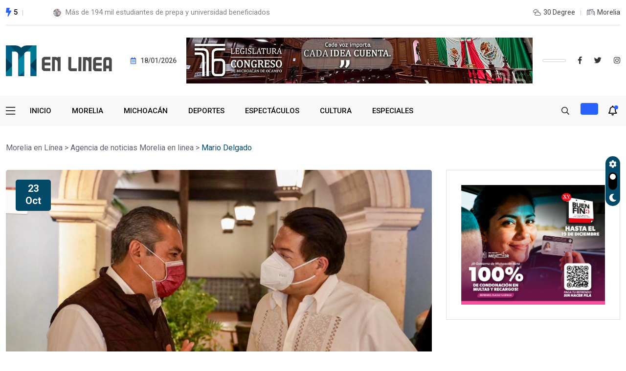

--- FILE ---
content_type: text/html; charset=UTF-8
request_url: https://moreliaenlinea.mx/tag/mario-delgado/
body_size: 12104
content:
<!doctype html>
<html lang="es">
<head>
	<meta charset="UTF-8">
	<meta name="viewport" content="width=device-width, initial-scale=1">
	<link rel="profile" href="https://gmpg.org/xfn/11">

	<meta name='robots' content='index, follow, max-image-preview:large, max-snippet:-1, max-video-preview:-1' />

	<!-- This site is optimized with the Yoast SEO plugin v23.0 - https://yoast.com/wordpress/plugins/seo/ -->
	<title>Mario Delgado archivos - Morelia en Línea</title>
	<link rel="canonical" href="https://moreliaenlinea.mx/tag/mario-delgado/" />
	<meta property="og:locale" content="es_ES" />
	<meta property="og:type" content="article" />
	<meta property="og:title" content="Mario Delgado archivos - Morelia en Línea" />
	<meta property="og:url" content="https://moreliaenlinea.mx/tag/mario-delgado/" />
	<meta property="og:site_name" content="Morelia en Línea" />
	<meta name="twitter:card" content="summary_large_image" />
	<meta name="twitter:site" content="@morelia_enlinea" />
	<script type="application/ld+json" class="yoast-schema-graph">{"@context":"https://schema.org","@graph":[{"@type":"CollectionPage","@id":"https://moreliaenlinea.mx/tag/mario-delgado/","url":"https://moreliaenlinea.mx/tag/mario-delgado/","name":"Mario Delgado archivos - Morelia en Línea","isPartOf":{"@id":"https://moreliaenlinea.mx/#website"},"primaryImageOfPage":{"@id":"https://moreliaenlinea.mx/tag/mario-delgado/#primaryimage"},"image":{"@id":"https://moreliaenlinea.mx/tag/mario-delgado/#primaryimage"},"thumbnailUrl":"https://moreliaenlinea.mx/wp-content/uploads/2020/10/6DE3B439-2B32-4AA3-BD68-D8BE4EAC42F7.jpeg","breadcrumb":{"@id":"https://moreliaenlinea.mx/tag/mario-delgado/#breadcrumb"},"inLanguage":"es"},{"@type":"ImageObject","inLanguage":"es","@id":"https://moreliaenlinea.mx/tag/mario-delgado/#primaryimage","url":"https://moreliaenlinea.mx/wp-content/uploads/2020/10/6DE3B439-2B32-4AA3-BD68-D8BE4EAC42F7.jpeg","contentUrl":"https://moreliaenlinea.mx/wp-content/uploads/2020/10/6DE3B439-2B32-4AA3-BD68-D8BE4EAC42F7.jpeg","width":1024,"height":682},{"@type":"BreadcrumbList","@id":"https://moreliaenlinea.mx/tag/mario-delgado/#breadcrumb","itemListElement":[{"@type":"ListItem","position":1,"name":"Portada","item":"https://moreliaenlinea.mx/"},{"@type":"ListItem","position":2,"name":"Mario Delgado"}]},{"@type":"WebSite","@id":"https://moreliaenlinea.mx/#website","url":"https://moreliaenlinea.mx/","name":"Morelia en Línea","description":"","publisher":{"@id":"https://moreliaenlinea.mx/#organization"},"potentialAction":[{"@type":"SearchAction","target":{"@type":"EntryPoint","urlTemplate":"https://moreliaenlinea.mx/?s={search_term_string}"},"query-input":"required name=search_term_string"}],"inLanguage":"es"},{"@type":"Organization","@id":"https://moreliaenlinea.mx/#organization","name":"Morelia en Línea","url":"https://moreliaenlinea.mx/","logo":{"@type":"ImageObject","inLanguage":"es","@id":"https://moreliaenlinea.mx/#/schema/logo/image/","url":"https://moreliaenlinea.mx/wp-content/uploads/2023/10/Logotipo_rec.png","contentUrl":"https://moreliaenlinea.mx/wp-content/uploads/2023/10/Logotipo_rec.png","width":2133,"height":2703,"caption":"Morelia en Línea"},"image":{"@id":"https://moreliaenlinea.mx/#/schema/logo/image/"},"sameAs":["https://x.com/morelia_enlinea"]}]}</script>
	<!-- / Yoast SEO plugin. -->


<link rel='dns-prefetch' href='//fonts.googleapis.com' />
<link rel="alternate" type="application/rss+xml" title="Morelia en Línea &raquo; Feed" href="https://moreliaenlinea.mx/feed/" />
<link rel="alternate" type="application/rss+xml" title="Morelia en Línea &raquo; Feed de los comentarios" href="https://moreliaenlinea.mx/comments/feed/" />
<link rel="alternate" type="application/rss+xml" title="Morelia en Línea &raquo; Etiqueta Mario Delgado del feed" href="https://moreliaenlinea.mx/tag/mario-delgado/feed/" />
<script>
window._wpemojiSettings = {"baseUrl":"https:\/\/s.w.org\/images\/core\/emoji\/15.0.3\/72x72\/","ext":".png","svgUrl":"https:\/\/s.w.org\/images\/core\/emoji\/15.0.3\/svg\/","svgExt":".svg","source":{"concatemoji":"https:\/\/moreliaenlinea.mx\/wp-includes\/js\/wp-emoji-release.min.js?ver=6.6"}};
/*! This file is auto-generated */
!function(i,n){var o,s,e;function c(e){try{var t={supportTests:e,timestamp:(new Date).valueOf()};sessionStorage.setItem(o,JSON.stringify(t))}catch(e){}}function p(e,t,n){e.clearRect(0,0,e.canvas.width,e.canvas.height),e.fillText(t,0,0);var t=new Uint32Array(e.getImageData(0,0,e.canvas.width,e.canvas.height).data),r=(e.clearRect(0,0,e.canvas.width,e.canvas.height),e.fillText(n,0,0),new Uint32Array(e.getImageData(0,0,e.canvas.width,e.canvas.height).data));return t.every(function(e,t){return e===r[t]})}function u(e,t,n){switch(t){case"flag":return n(e,"\ud83c\udff3\ufe0f\u200d\u26a7\ufe0f","\ud83c\udff3\ufe0f\u200b\u26a7\ufe0f")?!1:!n(e,"\ud83c\uddfa\ud83c\uddf3","\ud83c\uddfa\u200b\ud83c\uddf3")&&!n(e,"\ud83c\udff4\udb40\udc67\udb40\udc62\udb40\udc65\udb40\udc6e\udb40\udc67\udb40\udc7f","\ud83c\udff4\u200b\udb40\udc67\u200b\udb40\udc62\u200b\udb40\udc65\u200b\udb40\udc6e\u200b\udb40\udc67\u200b\udb40\udc7f");case"emoji":return!n(e,"\ud83d\udc26\u200d\u2b1b","\ud83d\udc26\u200b\u2b1b")}return!1}function f(e,t,n){var r="undefined"!=typeof WorkerGlobalScope&&self instanceof WorkerGlobalScope?new OffscreenCanvas(300,150):i.createElement("canvas"),a=r.getContext("2d",{willReadFrequently:!0}),o=(a.textBaseline="top",a.font="600 32px Arial",{});return e.forEach(function(e){o[e]=t(a,e,n)}),o}function t(e){var t=i.createElement("script");t.src=e,t.defer=!0,i.head.appendChild(t)}"undefined"!=typeof Promise&&(o="wpEmojiSettingsSupports",s=["flag","emoji"],n.supports={everything:!0,everythingExceptFlag:!0},e=new Promise(function(e){i.addEventListener("DOMContentLoaded",e,{once:!0})}),new Promise(function(t){var n=function(){try{var e=JSON.parse(sessionStorage.getItem(o));if("object"==typeof e&&"number"==typeof e.timestamp&&(new Date).valueOf()<e.timestamp+604800&&"object"==typeof e.supportTests)return e.supportTests}catch(e){}return null}();if(!n){if("undefined"!=typeof Worker&&"undefined"!=typeof OffscreenCanvas&&"undefined"!=typeof URL&&URL.createObjectURL&&"undefined"!=typeof Blob)try{var e="postMessage("+f.toString()+"("+[JSON.stringify(s),u.toString(),p.toString()].join(",")+"));",r=new Blob([e],{type:"text/javascript"}),a=new Worker(URL.createObjectURL(r),{name:"wpTestEmojiSupports"});return void(a.onmessage=function(e){c(n=e.data),a.terminate(),t(n)})}catch(e){}c(n=f(s,u,p))}t(n)}).then(function(e){for(var t in e)n.supports[t]=e[t],n.supports.everything=n.supports.everything&&n.supports[t],"flag"!==t&&(n.supports.everythingExceptFlag=n.supports.everythingExceptFlag&&n.supports[t]);n.supports.everythingExceptFlag=n.supports.everythingExceptFlag&&!n.supports.flag,n.DOMReady=!1,n.readyCallback=function(){n.DOMReady=!0}}).then(function(){return e}).then(function(){var e;n.supports.everything||(n.readyCallback(),(e=n.source||{}).concatemoji?t(e.concatemoji):e.wpemoji&&e.twemoji&&(t(e.twemoji),t(e.wpemoji)))}))}((window,document),window._wpemojiSettings);
</script>
<style id='wp-emoji-styles-inline-css'>

	img.wp-smiley, img.emoji {
		display: inline !important;
		border: none !important;
		box-shadow: none !important;
		height: 1em !important;
		width: 1em !important;
		margin: 0 0.07em !important;
		vertical-align: -0.1em !important;
		background: none !important;
		padding: 0 !important;
	}
</style>
<link rel='stylesheet' id='wp-block-library-css' href='https://moreliaenlinea.mx/wp-includes/css/dist/block-library/style.min.css?ver=6.6' media='all' />
<style id='classic-theme-styles-inline-css'>
/*! This file is auto-generated */
.wp-block-button__link{color:#fff;background-color:#32373c;border-radius:9999px;box-shadow:none;text-decoration:none;padding:calc(.667em + 2px) calc(1.333em + 2px);font-size:1.125em}.wp-block-file__button{background:#32373c;color:#fff;text-decoration:none}
</style>
<style id='global-styles-inline-css'>
:root{--wp--preset--aspect-ratio--square: 1;--wp--preset--aspect-ratio--4-3: 4/3;--wp--preset--aspect-ratio--3-4: 3/4;--wp--preset--aspect-ratio--3-2: 3/2;--wp--preset--aspect-ratio--2-3: 2/3;--wp--preset--aspect-ratio--16-9: 16/9;--wp--preset--aspect-ratio--9-16: 9/16;--wp--preset--color--black: #000000;--wp--preset--color--cyan-bluish-gray: #abb8c3;--wp--preset--color--white: #ffffff;--wp--preset--color--pale-pink: #f78da7;--wp--preset--color--vivid-red: #cf2e2e;--wp--preset--color--luminous-vivid-orange: #ff6900;--wp--preset--color--luminous-vivid-amber: #fcb900;--wp--preset--color--light-green-cyan: #7bdcb5;--wp--preset--color--vivid-green-cyan: #00d084;--wp--preset--color--pale-cyan-blue: #8ed1fc;--wp--preset--color--vivid-cyan-blue: #0693e3;--wp--preset--color--vivid-purple: #9b51e0;--wp--preset--gradient--vivid-cyan-blue-to-vivid-purple: linear-gradient(135deg,rgba(6,147,227,1) 0%,rgb(155,81,224) 100%);--wp--preset--gradient--light-green-cyan-to-vivid-green-cyan: linear-gradient(135deg,rgb(122,220,180) 0%,rgb(0,208,130) 100%);--wp--preset--gradient--luminous-vivid-amber-to-luminous-vivid-orange: linear-gradient(135deg,rgba(252,185,0,1) 0%,rgba(255,105,0,1) 100%);--wp--preset--gradient--luminous-vivid-orange-to-vivid-red: linear-gradient(135deg,rgba(255,105,0,1) 0%,rgb(207,46,46) 100%);--wp--preset--gradient--very-light-gray-to-cyan-bluish-gray: linear-gradient(135deg,rgb(238,238,238) 0%,rgb(169,184,195) 100%);--wp--preset--gradient--cool-to-warm-spectrum: linear-gradient(135deg,rgb(74,234,220) 0%,rgb(151,120,209) 20%,rgb(207,42,186) 40%,rgb(238,44,130) 60%,rgb(251,105,98) 80%,rgb(254,248,76) 100%);--wp--preset--gradient--blush-light-purple: linear-gradient(135deg,rgb(255,206,236) 0%,rgb(152,150,240) 100%);--wp--preset--gradient--blush-bordeaux: linear-gradient(135deg,rgb(254,205,165) 0%,rgb(254,45,45) 50%,rgb(107,0,62) 100%);--wp--preset--gradient--luminous-dusk: linear-gradient(135deg,rgb(255,203,112) 0%,rgb(199,81,192) 50%,rgb(65,88,208) 100%);--wp--preset--gradient--pale-ocean: linear-gradient(135deg,rgb(255,245,203) 0%,rgb(182,227,212) 50%,rgb(51,167,181) 100%);--wp--preset--gradient--electric-grass: linear-gradient(135deg,rgb(202,248,128) 0%,rgb(113,206,126) 100%);--wp--preset--gradient--midnight: linear-gradient(135deg,rgb(2,3,129) 0%,rgb(40,116,252) 100%);--wp--preset--font-size--small: 13px;--wp--preset--font-size--medium: 20px;--wp--preset--font-size--large: 36px;--wp--preset--font-size--x-large: 42px;--wp--preset--spacing--20: 0.44rem;--wp--preset--spacing--30: 0.67rem;--wp--preset--spacing--40: 1rem;--wp--preset--spacing--50: 1.5rem;--wp--preset--spacing--60: 2.25rem;--wp--preset--spacing--70: 3.38rem;--wp--preset--spacing--80: 5.06rem;--wp--preset--shadow--natural: 6px 6px 9px rgba(0, 0, 0, 0.2);--wp--preset--shadow--deep: 12px 12px 50px rgba(0, 0, 0, 0.4);--wp--preset--shadow--sharp: 6px 6px 0px rgba(0, 0, 0, 0.2);--wp--preset--shadow--outlined: 6px 6px 0px -3px rgba(255, 255, 255, 1), 6px 6px rgba(0, 0, 0, 1);--wp--preset--shadow--crisp: 6px 6px 0px rgba(0, 0, 0, 1);}:where(.is-layout-flex){gap: 0.5em;}:where(.is-layout-grid){gap: 0.5em;}body .is-layout-flex{display: flex;}.is-layout-flex{flex-wrap: wrap;align-items: center;}.is-layout-flex > :is(*, div){margin: 0;}body .is-layout-grid{display: grid;}.is-layout-grid > :is(*, div){margin: 0;}:where(.wp-block-columns.is-layout-flex){gap: 2em;}:where(.wp-block-columns.is-layout-grid){gap: 2em;}:where(.wp-block-post-template.is-layout-flex){gap: 1.25em;}:where(.wp-block-post-template.is-layout-grid){gap: 1.25em;}.has-black-color{color: var(--wp--preset--color--black) !important;}.has-cyan-bluish-gray-color{color: var(--wp--preset--color--cyan-bluish-gray) !important;}.has-white-color{color: var(--wp--preset--color--white) !important;}.has-pale-pink-color{color: var(--wp--preset--color--pale-pink) !important;}.has-vivid-red-color{color: var(--wp--preset--color--vivid-red) !important;}.has-luminous-vivid-orange-color{color: var(--wp--preset--color--luminous-vivid-orange) !important;}.has-luminous-vivid-amber-color{color: var(--wp--preset--color--luminous-vivid-amber) !important;}.has-light-green-cyan-color{color: var(--wp--preset--color--light-green-cyan) !important;}.has-vivid-green-cyan-color{color: var(--wp--preset--color--vivid-green-cyan) !important;}.has-pale-cyan-blue-color{color: var(--wp--preset--color--pale-cyan-blue) !important;}.has-vivid-cyan-blue-color{color: var(--wp--preset--color--vivid-cyan-blue) !important;}.has-vivid-purple-color{color: var(--wp--preset--color--vivid-purple) !important;}.has-black-background-color{background-color: var(--wp--preset--color--black) !important;}.has-cyan-bluish-gray-background-color{background-color: var(--wp--preset--color--cyan-bluish-gray) !important;}.has-white-background-color{background-color: var(--wp--preset--color--white) !important;}.has-pale-pink-background-color{background-color: var(--wp--preset--color--pale-pink) !important;}.has-vivid-red-background-color{background-color: var(--wp--preset--color--vivid-red) !important;}.has-luminous-vivid-orange-background-color{background-color: var(--wp--preset--color--luminous-vivid-orange) !important;}.has-luminous-vivid-amber-background-color{background-color: var(--wp--preset--color--luminous-vivid-amber) !important;}.has-light-green-cyan-background-color{background-color: var(--wp--preset--color--light-green-cyan) !important;}.has-vivid-green-cyan-background-color{background-color: var(--wp--preset--color--vivid-green-cyan) !important;}.has-pale-cyan-blue-background-color{background-color: var(--wp--preset--color--pale-cyan-blue) !important;}.has-vivid-cyan-blue-background-color{background-color: var(--wp--preset--color--vivid-cyan-blue) !important;}.has-vivid-purple-background-color{background-color: var(--wp--preset--color--vivid-purple) !important;}.has-black-border-color{border-color: var(--wp--preset--color--black) !important;}.has-cyan-bluish-gray-border-color{border-color: var(--wp--preset--color--cyan-bluish-gray) !important;}.has-white-border-color{border-color: var(--wp--preset--color--white) !important;}.has-pale-pink-border-color{border-color: var(--wp--preset--color--pale-pink) !important;}.has-vivid-red-border-color{border-color: var(--wp--preset--color--vivid-red) !important;}.has-luminous-vivid-orange-border-color{border-color: var(--wp--preset--color--luminous-vivid-orange) !important;}.has-luminous-vivid-amber-border-color{border-color: var(--wp--preset--color--luminous-vivid-amber) !important;}.has-light-green-cyan-border-color{border-color: var(--wp--preset--color--light-green-cyan) !important;}.has-vivid-green-cyan-border-color{border-color: var(--wp--preset--color--vivid-green-cyan) !important;}.has-pale-cyan-blue-border-color{border-color: var(--wp--preset--color--pale-cyan-blue) !important;}.has-vivid-cyan-blue-border-color{border-color: var(--wp--preset--color--vivid-cyan-blue) !important;}.has-vivid-purple-border-color{border-color: var(--wp--preset--color--vivid-purple) !important;}.has-vivid-cyan-blue-to-vivid-purple-gradient-background{background: var(--wp--preset--gradient--vivid-cyan-blue-to-vivid-purple) !important;}.has-light-green-cyan-to-vivid-green-cyan-gradient-background{background: var(--wp--preset--gradient--light-green-cyan-to-vivid-green-cyan) !important;}.has-luminous-vivid-amber-to-luminous-vivid-orange-gradient-background{background: var(--wp--preset--gradient--luminous-vivid-amber-to-luminous-vivid-orange) !important;}.has-luminous-vivid-orange-to-vivid-red-gradient-background{background: var(--wp--preset--gradient--luminous-vivid-orange-to-vivid-red) !important;}.has-very-light-gray-to-cyan-bluish-gray-gradient-background{background: var(--wp--preset--gradient--very-light-gray-to-cyan-bluish-gray) !important;}.has-cool-to-warm-spectrum-gradient-background{background: var(--wp--preset--gradient--cool-to-warm-spectrum) !important;}.has-blush-light-purple-gradient-background{background: var(--wp--preset--gradient--blush-light-purple) !important;}.has-blush-bordeaux-gradient-background{background: var(--wp--preset--gradient--blush-bordeaux) !important;}.has-luminous-dusk-gradient-background{background: var(--wp--preset--gradient--luminous-dusk) !important;}.has-pale-ocean-gradient-background{background: var(--wp--preset--gradient--pale-ocean) !important;}.has-electric-grass-gradient-background{background: var(--wp--preset--gradient--electric-grass) !important;}.has-midnight-gradient-background{background: var(--wp--preset--gradient--midnight) !important;}.has-small-font-size{font-size: var(--wp--preset--font-size--small) !important;}.has-medium-font-size{font-size: var(--wp--preset--font-size--medium) !important;}.has-large-font-size{font-size: var(--wp--preset--font-size--large) !important;}.has-x-large-font-size{font-size: var(--wp--preset--font-size--x-large) !important;}
:where(.wp-block-post-template.is-layout-flex){gap: 1.25em;}:where(.wp-block-post-template.is-layout-grid){gap: 1.25em;}
:where(.wp-block-columns.is-layout-flex){gap: 2em;}:where(.wp-block-columns.is-layout-grid){gap: 2em;}
:root :where(.wp-block-pullquote){font-size: 1.5em;line-height: 1.6;}
</style>
<link rel='stylesheet' id='elementhelper-main-css' href='https://moreliaenlinea.mx/wp-content/plugins/xriver-core/assets/css/elh-element.css?ver=1.0.0' media='all' />
<link rel='stylesheet' id='magezix-custom-fonts-css' href='https://fonts.googleapis.com/css?family=Roboto%3A100%2C100i%2C300%2C300i%2C400%2C400i%2C500%2C500i%2C700%2C700i%2C900%2C900i%7CJost%3A100%2C100i%2C200%2C200i%2C300%2C300i%2C400%2C400i%2C500%2C500i%2C600%2C600i%2C700%2C700i%2C800%2C800i%2C900%2C900i%7CYeseva+One%3A400&#038;subset=latin' media='all' />
<link rel='stylesheet' id='bootstrap-css' href='https://moreliaenlinea.mx/wp-content/themes/magezix/assets/css/bootstrap.min.css?ver=6.6' media='all' />
<link rel='stylesheet' id='fontawesome-css' href='https://moreliaenlinea.mx/wp-content/themes/magezix/assets/css/fontawesome.css?ver=6.6' media='all' />
<link rel='stylesheet' id='mag-animate-css' href='https://moreliaenlinea.mx/wp-content/themes/magezix/assets/css/animate.css?ver=6.6' media='all' />
<link rel='stylesheet' id='metisMenu-css' href='https://moreliaenlinea.mx/wp-content/themes/magezix/assets/css/metisMenu.css?ver=6.6' media='all' />
<link rel='stylesheet' id='mag-flaticon-css' href='https://moreliaenlinea.mx/wp-content/themes/magezix/assets/css/flaticon.css?ver=6.6' media='all' />
<link rel='stylesheet' id='uikit-min-css' href='https://moreliaenlinea.mx/wp-content/themes/magezix/assets/css/uikit.min.css?ver=6.6' media='all' />
<link rel='stylesheet' id='mCustomScrollbar-css' href='https://moreliaenlinea.mx/wp-content/themes/magezix/assets/css/jquery.mCustomScrollbar.min.css?ver=6.6' media='all' />
<link rel='stylesheet' id='owl-carousel-css' href='https://moreliaenlinea.mx/wp-content/themes/magezix/assets/css/owl.carousel.min.css?ver=6.6' media='all' />
<link rel='stylesheet' id='magnific-popup-css' href='https://moreliaenlinea.mx/wp-content/themes/magezix/assets/css/magnific-popup.css?ver=6.6' media='all' />
<link rel='stylesheet' id='magezix-post-style-css' href='https://moreliaenlinea.mx/wp-content/themes/magezix/assets/css/post-style.css?ver=6.6' media='all' />
<link rel='stylesheet' id='magezix-woocommerce-style-css' href='https://moreliaenlinea.mx/wp-content/themes/magezix/assets/css/woocommerce.css?ver=6.6' media='all' />
<link rel='stylesheet' id='magezix-main-css' href='https://moreliaenlinea.mx/wp-content/themes/magezix/assets/css/main.css?ver=6.6' media='all' />
<link rel='stylesheet' id='magezix-style-css' href='https://moreliaenlinea.mx/wp-content/themes/magezix/style.css?ver=1.0' media='all' />
<link rel='stylesheet' id='magezix-theme-custom-style-css' href='https://moreliaenlinea.mx/wp-content/themes/magezix/assets/css/custom-style.css?ver=6.6' media='all' />
<style id='magezix-theme-custom-style-inline-css'>
        
        :root {
            --color-primary: #034a68;
        }
            
        :root {
            --color-primary-2: #2962FF;
        }
            
        :root {
            --color-primary-3: #034a68;
        }
            
        :root {
            --color-white: #ffffff;
        }
            
        :root {
            --color-black: #000000;
        }
            
        :root {
            --color-default: #5D6273;
        }
            
        :root {
            --color-gray: #F8F8F8;
        }
            
        :root {
            --color-border: #E1E0E0;
        }
            
        :root {
            --color-border-2: #F2F1F1;
        }
            
        :root {
            --color-border-3: #f7f7f7;
        }
            
        :root {
            --color-dark-2: #080B17;
        }
    
</style>
<script src="https://moreliaenlinea.mx/wp-includes/js/jquery/jquery.min.js?ver=3.7.1" id="jquery-core-js"></script>
<script src="https://moreliaenlinea.mx/wp-includes/js/jquery/jquery-migrate.min.js?ver=3.4.1" id="jquery-migrate-js"></script>
<link rel="https://api.w.org/" href="https://moreliaenlinea.mx/wp-json/" /><link rel="alternate" title="JSON" type="application/json" href="https://moreliaenlinea.mx/wp-json/wp/v2/tags/4383" /><link rel="EditURI" type="application/rsd+xml" title="RSD" href="https://moreliaenlinea.mx/xmlrpc.php?rsd" />
<meta name="generator" content="WordPress 6.6" />
<meta name="generator" content="Elementor 3.23.1; features: e_optimized_css_loading, additional_custom_breakpoints, e_lazyload; settings: css_print_method-external, google_font-enabled, font_display-swap">
			<style>
				.e-con.e-parent:nth-of-type(n+4):not(.e-lazyloaded):not(.e-no-lazyload),
				.e-con.e-parent:nth-of-type(n+4):not(.e-lazyloaded):not(.e-no-lazyload) * {
					background-image: none !important;
				}
				@media screen and (max-height: 1024px) {
					.e-con.e-parent:nth-of-type(n+3):not(.e-lazyloaded):not(.e-no-lazyload),
					.e-con.e-parent:nth-of-type(n+3):not(.e-lazyloaded):not(.e-no-lazyload) * {
						background-image: none !important;
					}
				}
				@media screen and (max-height: 640px) {
					.e-con.e-parent:nth-of-type(n+2):not(.e-lazyloaded):not(.e-no-lazyload),
					.e-con.e-parent:nth-of-type(n+2):not(.e-lazyloaded):not(.e-no-lazyload) * {
						background-image: none !important;
					}
				}
			</style>
			<link rel="icon" href="https://moreliaenlinea.mx/wp-content/uploads/2019/07/cropped-cropped-logo-2-32x32.png" sizes="32x32" />
<link rel="icon" href="https://moreliaenlinea.mx/wp-content/uploads/2019/07/cropped-cropped-logo-2-192x192.png" sizes="192x192" />
<link rel="apple-touch-icon" href="https://moreliaenlinea.mx/wp-content/uploads/2019/07/cropped-cropped-logo-2-180x180.png" />
<meta name="msapplication-TileImage" content="https://moreliaenlinea.mx/wp-content/uploads/2019/07/cropped-cropped-logo-2-270x270.png" />
		<style id="wp-custom-css">
			.header__bottom{
	height: 100px
}		</style>
		</head>

<body class="archive tag tag-mario-delgado tag-4383 wp-custom-logo hfeed elementor-default elementor-kit-48057">
<div id="page" class="magezix-site-content">
	<div class="magezix-main-wrap">
	
    <!-- back to top start -->
	<div class="progress-wrap">
		<svg class="progress-circle svg-content" width="100%" height="100%" viewBox="-1 -1 102 102">
		<path d="M50,1 a49,49 0 0,1 0,98 a49,49 0 0,1 0,-98"/>
		</svg>
	</div>
	<!-- back to top end -->
    <!-- preloader start -->
    <div class="preloader">
        <div class="loader">
            <div class="line-scale">
                <div></div>
                <div></div>
                <div></div>
                <div></div>
                <div></div>
            </div>
        </div>
    </div>
    <!-- preloader end -->
    <!-- header start -->
<header class="header header--3">
    <div class="header__top-wrap">
        <div class="container">
            <div class="header__top">
                <div class="row align-items-center">
                    <div class="col-xl-6 col-lg-4 col-md-4">
                        <div class="header__logo d-xl-none">
                                        <a class="dark-logo" href="https://moreliaenlinea.mx/" >
        <img src="https://moreliaenlinea.mx/wp-content/uploads/2023/10/moreliaenlinea-normal.png" alt="">
        </a>
        <a class="light-logo" href="https://moreliaenlinea.mx/">
                    <img src="https://moreliaenlinea.mx/wp-content/themes/magezix/assets/img/logo_v3_light.svg" alt="Light logo">
            </a>
                        </div>
                        <div class="header__top-slide d-none d-xl-block">
        <div class="trending-icon-wrap ul_li">
        <i class="fas fa-bolt"></i>
        <span>5</span>
    </div>
        <div class="trending-slide owl-carousel">
                <div class="ts-item ts-item--2 ul_li">
                        <div class="post-thumb">
                <a href="https://moreliaenlinea.mx/designa-bedolla-a-jesus-adame-como-titular-de-la-coordinacion-de-planeacion-para-el-desarrollo-del-estado/"><img width="150" height="150" src="https://moreliaenlinea.mx/wp-content/uploads/2026/01/030a8ad8-8abe-43c5-81a4-caf4a22d3a0a-150x150.jpg" class="attachment-thumbnail size-thumbnail wp-post-image" alt="" decoding="async" /></a>
            </div>
                        <h2 class="post-title"><a href="https://moreliaenlinea.mx/designa-bedolla-a-jesus-adame-como-titular-de-la-coordinacion-de-planeacion-para-el-desarrollo-del-estado/">Designa Bedolla a Jesús Adame como titular de la Coordinación</a></h2>
        </div>
                <div class="ts-item ts-item--2 ul_li">
                        <div class="post-thumb">
                <a href="https://moreliaenlinea.mx/mas-de-194-mil-estudiantes-de-prepa-y-universidad-beneficiados-con-sistema-de-becas-iemsysem/"><img width="150" height="150" src="https://moreliaenlinea.mx/wp-content/uploads/2026/01/ca96a6ca-28cd-4354-9833-66c5ed0c1ac1-150x150.jpg" class="attachment-thumbnail size-thumbnail wp-post-image" alt="" decoding="async" /></a>
            </div>
                        <h2 class="post-title"><a href="https://moreliaenlinea.mx/mas-de-194-mil-estudiantes-de-prepa-y-universidad-beneficiados-con-sistema-de-becas-iemsysem/">Más de 194 mil estudiantes de prepa y universidad beneficiados</a></h2>
        </div>
                <div class="ts-item ts-item--2 ul_li">
                        <div class="post-thumb">
                <a href="https://moreliaenlinea.mx/aun-puedes-registrarte-para-ingresar-a-la-universidad-rosario-castellanos-iemsysem/"><img width="150" height="150" src="https://moreliaenlinea.mx/wp-content/uploads/2026/01/29e49170-298b-4f50-a2c9-7a4dd691d099-150x150.jpg" class="attachment-thumbnail size-thumbnail wp-post-image" alt="" decoding="async" /></a>
            </div>
                        <h2 class="post-title"><a href="https://moreliaenlinea.mx/aun-puedes-registrarte-para-ingresar-a-la-universidad-rosario-castellanos-iemsysem/">Aún puedes registrarte para ingresar a la Universidad Rosario Castellanos:</a></h2>
        </div>
                <div class="ts-item ts-item--2 ul_li">
                        <div class="post-thumb">
                <a href="https://moreliaenlinea.mx/becas-educativas-uno-de-los-legados-de-sheinbaum-para-michoacan-bedolla/"><img loading="lazy" width="150" height="150" src="https://moreliaenlinea.mx/wp-content/uploads/2026/01/336a217d-1819-4c25-8736-975a6f145655-150x150.jpg" class="attachment-thumbnail size-thumbnail wp-post-image" alt="" decoding="async" /></a>
            </div>
                        <h2 class="post-title"><a href="https://moreliaenlinea.mx/becas-educativas-uno-de-los-legados-de-sheinbaum-para-michoacan-bedolla/">Becas educativas, uno de los legados de Sheinbaum para Michoacán:</a></h2>
        </div>
                <div class="ts-item ts-item--2 ul_li">
                        <div class="post-thumb">
                <a href="https://moreliaenlinea.mx/se-registra-carambola-vehicular-en-la-mexico-guadalajara/"><img loading="lazy" width="150" height="150" src="https://moreliaenlinea.mx/wp-content/uploads/2026/01/b29d7a58-6408-4d54-94a8-7e7425b2f79a-150x150.jpg" class="attachment-thumbnail size-thumbnail wp-post-image" alt="" decoding="async" /></a>
            </div>
                        <h2 class="post-title"><a href="https://moreliaenlinea.mx/se-registra-carambola-vehicular-en-la-mexico-guadalajara/">Se registra carambola vehicular en la México-Guadalajara</a></h2>
        </div>
            </div>
</div>                        
                    </div>
                    <div class="col-xl-6 col-lg-8 col-md-8">
                        <ul class="header__top-info ul_li_right">
                                                            <li><i class="far fa-clouds"></i>30 Degree</li>
                            
                                                            <li><i class="far fa-city"></i>Morelia</li>
                                                    </ul>
                    </div>
                </div>
            </div>
        </div>
    </div>
    <div class="header__middle">
        <div class="container">
            <div class="header__middle-wrap ul_li">
                <div class="header__middle-left ul_li">
                    <div class="header__logo mr-35 d-none d-xl-block">
                                    <a class="dark-logo" href="https://moreliaenlinea.mx/" >
        <img src="https://moreliaenlinea.mx/wp-content/uploads/2023/10/moreliaenlinea-normal.png" alt="">
        </a>
        <a class="light-logo" href="https://moreliaenlinea.mx/">
                    <img src="https://moreliaenlinea.mx/wp-content/themes/magezix/assets/img/logo_v3_light.svg" alt="Light logo">
            </a>
                        
                    </div>
                    <div class="header-date">
                        <i class="far fa-calendar-alt"></i> 18/01/2026                    </div>
                </div>
                        <div class="header__middle-add flex-1 text-center d-none d-md-block">
        <a href="https://congresomich.site/"><img src="https://moreliaenlinea.mx/wp-content/uploads/2025/09/unnamed-2.jpg" alt=""></a>
    </div>
                    <div class="header__language header__language--2">
                        <ul>
        <li>
                                        <ul class="lang_sub_list">
                                        <li><a href="#">Mexico</a></li>
                                        <li><a href="#">Arabic</a></li>
                                        <li><a href="#">Spanish</a></li>
                                    </ul>
                    </li>
    </ul>
                </div>
                                    <ul class="header__social header__social--2 ul_li ml-25">
                                <li><a href="https://www.facebook.com/MoreliaenLinea"><i class="fab fa-facebook-f"></i></a></li>
        <li><a href="https://twitter.com/morelia_enlinea"><i class="fab fa-twitter"></i></a></li>
        <li><a href="https://www.instagram.com/morelia_enlinea/"><i class="fab fa-instagram"></i></a></li>
                            </ul>
                            </div>
        </div>
    </div>

    <div class="header__main-wrap" data-uk-sticky="top: 250; animation: uk-animation-slide-top;">
        <div class="container">
            <div class="header__main pb-10">
                <div class="main-menu header-category ul_li navbar navbar-expand-lg">
                    <div class="header__left-nav mr-30">
                        <div class="hamburger_menu d-none d-lg-block">
                            <a href="javascript:void(0);" class="active">
                                <div class="icon bar">
                                    <span><i class="fal fa-bars"></i></span>
                                </div>
                            </a>
                        </div>
                        <div class="header__logo d-lg-none">
                                        <a class="dark-logo" href="https://moreliaenlinea.mx/" >
        <img src="https://moreliaenlinea.mx/wp-content/uploads/2023/10/moreliaenlinea-normal.png" alt="">
        </a>
        <a class="light-logo" href="https://moreliaenlinea.mx/">
                    <img src="https://moreliaenlinea.mx/wp-content/themes/magezix/assets/img/logo_v3_light.svg" alt="Light logo">
            </a>
   
                        </div>
                    </div>
                    <nav class="main-menu__nav style-2 collapse navbar-collapse">
                        <div class="menu-menu-principal-container"><ul id="magezix-primary-menu" class="menu"><li id="menu-item-116" class="menu-item menu-item-type-custom menu-item-object-custom menu-item-home menu-item-116"><a href="https://moreliaenlinea.mx//">INICIO</a></li>
<li id="menu-item-79" class="menu-item menu-item-type-taxonomy menu-item-object-category menu-item-79"><a href="https://moreliaenlinea.mx/category/morelia/">MORELIA</a></li>
<li id="menu-item-81" class="menu-item menu-item-type-taxonomy menu-item-object-category menu-item-81"><a href="https://moreliaenlinea.mx/category/michoacan/">MICHOACÁN</a></li>
<li id="menu-item-82" class="menu-item menu-item-type-taxonomy menu-item-object-category menu-item-82"><a href="https://moreliaenlinea.mx/category/deportes/">DEPORTES</a></li>
<li id="menu-item-83" class="menu-item menu-item-type-taxonomy menu-item-object-category menu-item-83"><a href="https://moreliaenlinea.mx/category/espectaculos/">ESPECTÁCULOS</a></li>
<li id="menu-item-80" class="menu-item menu-item-type-taxonomy menu-item-object-category menu-item-80"><a href="https://moreliaenlinea.mx/category/cultura/">CULTURA</a></li>
<li id="menu-item-1827" class="menu-item menu-item-type-taxonomy menu-item-object-category menu-item-1827"><a href="https://moreliaenlinea.mx/category/especiales/">ESPECIALES</a></li>
</ul></div>                    </nav>
                </div>
                            
                <div class="header__right ul_li">
                    <div class="search-box-outer">
                        <div class="search-box-btn"><i class="far fa-search"></i></div>
                    </div>
                    <div class="header__btn">
                                    <div class="header__btn">
            <a class="thm-btn thm-btn--2" href=""></a>
        </div>
                        </div>
                    <div class="header__icons">
                        <button id="page-header-notifications-dropdown" class="icon header-notifications pos-rel" type="button" data-bs-toggle="dropdown" aria-haspopup="true" aria-expanded="false" >
                            <i class="far fa-bell"></i>
                            <span class="notification"></span>
                        </button>

                        <div class="header-notifications-content dropdown-menu dropdown-menu-lg dropdown-menu-end p-0"  aria-labelledby="page-header-notifications-dropdown">
                                <div class="notification-popup">
                <div class="notification-header">
            <span class="otification-text">Notification</span>
                    </div>
                <div class="notification-content">
            <div class="scroll-holder">
                                <div class="notification-latest">
                    <span class="notification-content-title"><i class="far fa-clock"></i>Latest News</span>
                </div>
                                <div class="block-inner">
                                    <div class="p-wrap ul_li tx-post">
                                                <div class="post-thumb mzx-post__item">
                            <a href="https://moreliaenlinea.mx/designa-bedolla-a-jesus-adame-como-titular-de-la-coordinacion-de-planeacion-para-el-desarrollo-del-estado/"><img loading="lazy" width="640" height="426" src="https://moreliaenlinea.mx/wp-content/uploads/2026/01/030a8ad8-8abe-43c5-81a4-caf4a22d3a0a-1024x682.jpg" class="attachment-large size-large wp-post-image" alt="" decoding="async" srcset="https://moreliaenlinea.mx/wp-content/uploads/2026/01/030a8ad8-8abe-43c5-81a4-caf4a22d3a0a-1024x682.jpg 1024w, https://moreliaenlinea.mx/wp-content/uploads/2026/01/030a8ad8-8abe-43c5-81a4-caf4a22d3a0a-300x200.jpg 300w, https://moreliaenlinea.mx/wp-content/uploads/2026/01/030a8ad8-8abe-43c5-81a4-caf4a22d3a0a-768x512.jpg 768w, https://moreliaenlinea.mx/wp-content/uploads/2026/01/030a8ad8-8abe-43c5-81a4-caf4a22d3a0a-1536x1023.jpg 1536w, https://moreliaenlinea.mx/wp-content/uploads/2026/01/030a8ad8-8abe-43c5-81a4-caf4a22d3a0a.jpg 1600w" sizes="(max-width: 640px) 100vw, 640px" /></a>
                        </div>
                                                <div class="post-content">
                            <h4 class="post-title border-effect-2"><a href="https://moreliaenlinea.mx/designa-bedolla-a-jesus-adame-como-titular-de-la-coordinacion-de-planeacion-para-el-desarrollo-del-estado/">Designa Bedolla a Jesús Adame como titular de</a></h4>
                            <span class="date">Ene 18, 2026</span>
                        </div>
                    </div>
                                        <div class="p-wrap ul_li tx-post">
                                                <div class="post-thumb mzx-post__item">
                            <a href="https://moreliaenlinea.mx/mas-de-194-mil-estudiantes-de-prepa-y-universidad-beneficiados-con-sistema-de-becas-iemsysem/"><img loading="lazy" width="640" height="426" src="https://moreliaenlinea.mx/wp-content/uploads/2026/01/ca96a6ca-28cd-4354-9833-66c5ed0c1ac1-1024x682.jpg" class="attachment-large size-large wp-post-image" alt="" decoding="async" srcset="https://moreliaenlinea.mx/wp-content/uploads/2026/01/ca96a6ca-28cd-4354-9833-66c5ed0c1ac1-1024x682.jpg 1024w, https://moreliaenlinea.mx/wp-content/uploads/2026/01/ca96a6ca-28cd-4354-9833-66c5ed0c1ac1-300x200.jpg 300w, https://moreliaenlinea.mx/wp-content/uploads/2026/01/ca96a6ca-28cd-4354-9833-66c5ed0c1ac1-768x512.jpg 768w, https://moreliaenlinea.mx/wp-content/uploads/2026/01/ca96a6ca-28cd-4354-9833-66c5ed0c1ac1-1536x1023.jpg 1536w, https://moreliaenlinea.mx/wp-content/uploads/2026/01/ca96a6ca-28cd-4354-9833-66c5ed0c1ac1.jpg 1600w" sizes="(max-width: 640px) 100vw, 640px" /></a>
                        </div>
                                                <div class="post-content">
                            <h4 class="post-title border-effect-2"><a href="https://moreliaenlinea.mx/mas-de-194-mil-estudiantes-de-prepa-y-universidad-beneficiados-con-sistema-de-becas-iemsysem/">Más de 194 mil estudiantes de prepa y</a></h4>
                            <span class="date">Ene 18, 2026</span>
                        </div>
                    </div>
                                        <div class="p-wrap ul_li tx-post">
                                                <div class="post-thumb mzx-post__item">
                            <a href="https://moreliaenlinea.mx/aun-puedes-registrarte-para-ingresar-a-la-universidad-rosario-castellanos-iemsysem/"><img loading="lazy" width="640" height="360" src="https://moreliaenlinea.mx/wp-content/uploads/2026/01/29e49170-298b-4f50-a2c9-7a4dd691d099-1024x576.jpg" class="attachment-large size-large wp-post-image" alt="" decoding="async" srcset="https://moreliaenlinea.mx/wp-content/uploads/2026/01/29e49170-298b-4f50-a2c9-7a4dd691d099-1024x576.jpg 1024w, https://moreliaenlinea.mx/wp-content/uploads/2026/01/29e49170-298b-4f50-a2c9-7a4dd691d099-300x169.jpg 300w, https://moreliaenlinea.mx/wp-content/uploads/2026/01/29e49170-298b-4f50-a2c9-7a4dd691d099-768x432.jpg 768w, https://moreliaenlinea.mx/wp-content/uploads/2026/01/29e49170-298b-4f50-a2c9-7a4dd691d099-1536x864.jpg 1536w, https://moreliaenlinea.mx/wp-content/uploads/2026/01/29e49170-298b-4f50-a2c9-7a4dd691d099.jpg 1600w" sizes="(max-width: 640px) 100vw, 640px" /></a>
                        </div>
                                                <div class="post-content">
                            <h4 class="post-title border-effect-2"><a href="https://moreliaenlinea.mx/aun-puedes-registrarte-para-ingresar-a-la-universidad-rosario-castellanos-iemsysem/">Aún puedes registrarte para ingresar a la Universidad</a></h4>
                            <span class="date">Ene 16, 2026</span>
                        </div>
                    </div>
                                        <div class="p-wrap ul_li tx-post">
                                                <div class="post-thumb mzx-post__item">
                            <a href="https://moreliaenlinea.mx/becas-educativas-uno-de-los-legados-de-sheinbaum-para-michoacan-bedolla/"><img loading="lazy" width="640" height="426" src="https://moreliaenlinea.mx/wp-content/uploads/2026/01/336a217d-1819-4c25-8736-975a6f145655-1024x682.jpg" class="attachment-large size-large wp-post-image" alt="" decoding="async" srcset="https://moreliaenlinea.mx/wp-content/uploads/2026/01/336a217d-1819-4c25-8736-975a6f145655-1024x682.jpg 1024w, https://moreliaenlinea.mx/wp-content/uploads/2026/01/336a217d-1819-4c25-8736-975a6f145655-300x200.jpg 300w, https://moreliaenlinea.mx/wp-content/uploads/2026/01/336a217d-1819-4c25-8736-975a6f145655-768x512.jpg 768w, https://moreliaenlinea.mx/wp-content/uploads/2026/01/336a217d-1819-4c25-8736-975a6f145655.jpg 1280w" sizes="(max-width: 640px) 100vw, 640px" /></a>
                        </div>
                                                <div class="post-content">
                            <h4 class="post-title border-effect-2"><a href="https://moreliaenlinea.mx/becas-educativas-uno-de-los-legados-de-sheinbaum-para-michoacan-bedolla/">Becas educativas, uno de los legados de Sheinbaum</a></h4>
                            <span class="date">Ene 16, 2026</span>
                        </div>
                    </div>
                                    </div>
            </div>
        </div>
    </div>
                            </div>
                        
                    </div>
                    <div class="hamburger_menu d-lg-none">
                        <a href="javascript:void(0);" class="active">
                            <div class="icon bar">
                                <span><i class="fal fa-bars"></i></span>
                            </div>
                        </a>
                    </div>
                </div>
            </div>
        </div>
    </div>
</header>
<!-- header end -->
    <!-- Search Popup -->
    <div class="search-popup">
        <div class="color-layer"></div>
        <button class="close-search"><span class="far fa-arrow-up"></span></button>
        <form method="get" action="https://moreliaenlinea.mx/">
            <div class="form-group">
                <input type="search" name="s" id="search" value="" placeholder="Search Here">
                <button type="submit"><i class="fa fa-search"></i></button>
            </div>
        </form>
    </div>
    <!-- End Header Search -->

    <!-- slide-bar start -->
    <aside class="slide-bar">
    <div class="close-mobile-menu">
        <a href="javascript:void(0);"><i class="fal fa-times"></i></a>
    </div>
    <!-- side-mobile-menu start -->
    <nav class="side-mobile-menu">
        <div class="header-mobile-search">
            <form role="search" method="get" action="https://moreliaenlinea.mx/">
                <input type="text" name="s" id="search" value=""  placeholder="Search Keywords">
                <button type="submit"><i class="ti-search"></i></button>
            </form>
        </div>
        <div class="menu-menu-principal-container"><ul id="mobile-menu-active" class="menu"><li class="menu-item menu-item-type-custom menu-item-object-custom menu-item-home menu-item-116"><a href="https://moreliaenlinea.mx//">INICIO</a></li>
<li class="menu-item menu-item-type-taxonomy menu-item-object-category menu-item-79"><a href="https://moreliaenlinea.mx/category/morelia/">MORELIA</a></li>
<li class="menu-item menu-item-type-taxonomy menu-item-object-category menu-item-81"><a href="https://moreliaenlinea.mx/category/michoacan/">MICHOACÁN</a></li>
<li class="menu-item menu-item-type-taxonomy menu-item-object-category menu-item-82"><a href="https://moreliaenlinea.mx/category/deportes/">DEPORTES</a></li>
<li class="menu-item menu-item-type-taxonomy menu-item-object-category menu-item-83"><a href="https://moreliaenlinea.mx/category/espectaculos/">ESPECTÁCULOS</a></li>
<li class="menu-item menu-item-type-taxonomy menu-item-object-category menu-item-80"><a href="https://moreliaenlinea.mx/category/cultura/">CULTURA</a></li>
<li class="menu-item menu-item-type-taxonomy menu-item-object-category menu-item-1827"><a href="https://moreliaenlinea.mx/category/especiales/">ESPECIALES</a></li>
</ul></div>    </nav>
    <!-- side-mobile-menu end -->
    </aside>
    <div class="body-overlay"></div>
    <!-- slide-bar end -->


    <!-- breadcrumb start -->
    <section class="breadcrumb-area">
        <div class="container">
            <div class="magezix-breadcrumb breadcrumbs">
                <!-- Breadcrumb NavXT 7.3.1 -->
<span property="itemListElement" typeof="ListItem"><a property="item" typeof="WebPage" title="Ir a Morelia en Línea." href="https://moreliaenlinea.mx" class="home" ><span property="name">Morelia en Línea</span></a><meta property="position" content="1"></span> &gt; <span property="itemListElement" typeof="ListItem"><a property="item" typeof="WebPage" title="Ir a Agencia de noticias Morelia en linea." href="https://moreliaenlinea.mx/agencia-noticias-morelia-en-linea/" class="post-root post post-post" ><span property="name">Agencia de noticias Morelia en linea</span></a><meta property="position" content="2"></span> &gt; <span property="itemListElement" typeof="ListItem"><span property="name" class="archive taxonomy post_tag current-item">Mario Delgado</span><meta property="url" content="https://moreliaenlinea.mx/tag/mario-delgado/"><meta property="position" content="3"></span>
            </div>
        </div>
    </section>
    <!-- breadcrumb end -->
    <div class="magezix-main-blog-wrap pb-120">
	<div class="container">
		<div class="row mt-none-50 sticky-coloum-wrap">
			<div class="col-xl-9 col-lg-8 sticky-coloum-item">
				<div class="blog-post-wrap">
					<article id="post-12414" class="tx-post-item tx-post format-standard mt-50 post-12414 post type-post status-publish has-post-thumbnail hentry category-nacionales tag-dirigencia-nacional-de-morena tag-ine tag-mario-delgado">
	<div class="post-thumb">
		<a href="https://moreliaenlinea.mx/mario-delgado-se-lleva-la-dirigencia-de-morena/">
			<img loading="lazy" width="787" height="524" src="https://moreliaenlinea.mx/wp-content/uploads/2020/10/6DE3B439-2B32-4AA3-BD68-D8BE4EAC42F7.jpeg" class="attachment-magezix-991x524 size-magezix-991x524 wp-post-image" alt="" decoding="async" srcset="https://moreliaenlinea.mx/wp-content/uploads/2020/10/6DE3B439-2B32-4AA3-BD68-D8BE4EAC42F7.jpeg 1024w, https://moreliaenlinea.mx/wp-content/uploads/2020/10/6DE3B439-2B32-4AA3-BD68-D8BE4EAC42F7-250x167.jpeg 250w, https://moreliaenlinea.mx/wp-content/uploads/2020/10/6DE3B439-2B32-4AA3-BD68-D8BE4EAC42F7-700x466.jpeg 700w, https://moreliaenlinea.mx/wp-content/uploads/2020/10/6DE3B439-2B32-4AA3-BD68-D8BE4EAC42F7-768x512.jpeg 768w, https://moreliaenlinea.mx/wp-content/uploads/2020/10/6DE3B439-2B32-4AA3-BD68-D8BE4EAC42F7-120x80.jpeg 120w" sizes="(max-width: 787px) 100vw, 787px" />        </a>
                    <div class="post-date">
                23                <br> <span>Oct</span>
            </div>
        	</div>
	<div class="post-content mt-25">
        <ul class="post-tags post-tags--2 ul_li mb-15">        
        <li><a href="https://moreliaenlinea.mx/tag/dirigencia-nacional-de-morena/" rel="tag">Dirigencia nacional de Morena</a></li><li><a href="https://moreliaenlinea.mx/tag/ine/" rel="tag">INE</a></li><li><a href="https://moreliaenlinea.mx/tag/mario-delgado/" rel="tag">Mario Delgado</a></li>    </ul>  
      
    <h2 class="post-title border-effect"><a href="https://moreliaenlinea.mx/mario-delgado-se-lleva-la-dirigencia-de-morena/">Mario Delgado se lleva la dirigencia de Morena</a></h2>
    <ul class="post-meta post-meta--4 style-2 ul_li mt-10">
        <li>
                            <div class="post-meta__author ul_li">
                    <div class="avatar">
                        <img alt='' src='https://secure.gravatar.com/avatar/96239c47afb9be6b7083cd54c0ac0695?s=22&#038;d=mm&#038;r=g' srcset='https://secure.gravatar.com/avatar/96239c47afb9be6b7083cd54c0ac0695?s=44&#038;d=mm&#038;r=g 2x' class='avatar avatar-22 photo' height='22' width='22' decoding='async'/>                    </div>
                    <span>admin                                            / <span class="year">5 años</span>
                                        </span>
                </div>
                    </li>
                    <li><i class="far fa-comment"></i>0</li>
                            <li><i class="far fa-clock"></i>1 min read</li>
            </ul>
    <p>El diputado Mario Delgado Carrillo se lleva la dirigencia nacional de Morena al obtener la mayor puntuación en la encuesta realizada por el Instituto Nacional Electoral (INE). Delgado ganó con un resultado de 58.6 por ciento contra 41.4 por ciento de Porfirio Muñoz Ledo. La tercera encuesta se realizó debido a que en la segunda [&hellip;]</p>
</div>	
</article><!-- #post-12414 -->
<article id="post-12224" class="tx-post-item tx-post format-standard mt-50 post-12224 post type-post status-publish has-post-thumbnail hentry category-nacionales tag-agenda-feminista tag-diputado-hirepan-maya tag-mario-delgado tag-morena">
	<div class="post-thumb">
		<a href="https://moreliaenlinea.mx/morena-no-puede-dar-la-espalda-a-la-agenda-feminista-hirepan-maya/">
			<img width="699" height="524" src="https://moreliaenlinea.mx/wp-content/uploads/2020/10/E96EFB70-6153-499A-AC90-04E746DBAC5B.jpeg" class="attachment-magezix-991x524 size-magezix-991x524 wp-post-image" alt="" decoding="async" srcset="https://moreliaenlinea.mx/wp-content/uploads/2020/10/E96EFB70-6153-499A-AC90-04E746DBAC5B.jpeg 1280w, https://moreliaenlinea.mx/wp-content/uploads/2020/10/E96EFB70-6153-499A-AC90-04E746DBAC5B-250x188.jpeg 250w, https://moreliaenlinea.mx/wp-content/uploads/2020/10/E96EFB70-6153-499A-AC90-04E746DBAC5B-700x525.jpeg 700w, https://moreliaenlinea.mx/wp-content/uploads/2020/10/E96EFB70-6153-499A-AC90-04E746DBAC5B-768x576.jpeg 768w, https://moreliaenlinea.mx/wp-content/uploads/2020/10/E96EFB70-6153-499A-AC90-04E746DBAC5B-120x90.jpeg 120w" sizes="(max-width: 699px) 100vw, 699px" />        </a>
                    <div class="post-date">
                15                <br> <span>Oct</span>
            </div>
        	</div>
	<div class="post-content mt-25">
        <ul class="post-tags post-tags--2 ul_li mb-15">        
        <li><a href="https://moreliaenlinea.mx/tag/agenda-feminista/" rel="tag">Agenda feminista</a></li><li><a href="https://moreliaenlinea.mx/tag/diputado-hirepan-maya/" rel="tag">Diputado Hirepan Maya</a></li><li><a href="https://moreliaenlinea.mx/tag/mario-delgado/" rel="tag">Mario Delgado</a></li><li><a href="https://moreliaenlinea.mx/tag/morena/" rel="tag">Morena</a></li>    </ul>  
      
    <h2 class="post-title border-effect"><a href="https://moreliaenlinea.mx/morena-no-puede-dar-la-espalda-a-la-agenda-feminista-hirepan-maya/">Morena no puede dar la espalda a la agenda feminista: Hirepan Maya</a></h2>
    <ul class="post-meta post-meta--4 style-2 ul_li mt-10">
        <li>
                            <div class="post-meta__author ul_li">
                    <div class="avatar">
                        <img alt='' src='https://secure.gravatar.com/avatar/96239c47afb9be6b7083cd54c0ac0695?s=22&#038;d=mm&#038;r=g' srcset='https://secure.gravatar.com/avatar/96239c47afb9be6b7083cd54c0ac0695?s=44&#038;d=mm&#038;r=g 2x' class='avatar avatar-22 photo' height='22' width='22' decoding='async'/>                    </div>
                    <span>admin                                            / <span class="year">5 años</span>
                                        </span>
                </div>
                    </li>
                    <li><i class="far fa-comment"></i>0</li>
                            <li><i class="far fa-clock"></i>2 min read</li>
            </ul>
    <p>Por su espíritu de movimiento social que ha defendido las causas de los oprimidos y olvidados, Morena no puede dar la espalda a la agenda feminista ni impulsar perfiles que atenten contra los derechos de las mujeres, afirmó el diputado federal Hirepan Maya Martínez. El legislador de Michoacán manifestó su respaldo a las diputadas federales [&hellip;]</p>
</div>	
</article><!-- #post-12224 -->
<article id="post-11663" class="tx-post-item tx-post format-standard mt-50 post-11663 post type-post status-publish has-post-thumbnail hentry category-nacionales tag-aspirantes-que-ejerzan-violencia-contra-la-mujer tag-candidatura-a-gobernador tag-mario-delgado tag-monera">
	<div class="post-thumb">
		<a href="https://moreliaenlinea.mx/morena-no-entregara-candidatura-a-quien-ejerza-violencia-contra-las-mujeres-mario-delgado/">
			<img width="786" height="524" src="https://moreliaenlinea.mx/wp-content/uploads/2020/09/A5116EE9-049E-4970-984C-69BDA98C3BFA.jpeg" class="attachment-magezix-991x524 size-magezix-991x524 wp-post-image" alt="" decoding="async" srcset="https://moreliaenlinea.mx/wp-content/uploads/2020/09/A5116EE9-049E-4970-984C-69BDA98C3BFA.jpeg 1280w, https://moreliaenlinea.mx/wp-content/uploads/2020/09/A5116EE9-049E-4970-984C-69BDA98C3BFA-250x167.jpeg 250w, https://moreliaenlinea.mx/wp-content/uploads/2020/09/A5116EE9-049E-4970-984C-69BDA98C3BFA-700x466.jpeg 700w, https://moreliaenlinea.mx/wp-content/uploads/2020/09/A5116EE9-049E-4970-984C-69BDA98C3BFA-768x512.jpeg 768w, https://moreliaenlinea.mx/wp-content/uploads/2020/09/A5116EE9-049E-4970-984C-69BDA98C3BFA-120x80.jpeg 120w" sizes="(max-width: 786px) 100vw, 786px" />        </a>
                    <div class="post-date">
                27                <br> <span>Sep</span>
            </div>
        	</div>
	<div class="post-content mt-25">
        <ul class="post-tags post-tags--2 ul_li mb-15">        
        <li><a href="https://moreliaenlinea.mx/tag/aspirantes-que-ejerzan-violencia-contra-la-mujer/" rel="tag">Aspirantes que ejerzan violencia contra la mujer</a></li><li><a href="https://moreliaenlinea.mx/tag/candidatura-a-gobernador/" rel="tag">Candidatura a gobernador</a></li><li><a href="https://moreliaenlinea.mx/tag/mario-delgado/" rel="tag">Mario Delgado</a></li><li><a href="https://moreliaenlinea.mx/tag/monera/" rel="tag">Monera</a></li>    </ul>  
      
    <h2 class="post-title border-effect"><a href="https://moreliaenlinea.mx/morena-no-entregara-candidatura-a-quien-ejerza-violencia-contra-las-mujeres-mario-delgado/">Morena no entregará candidatura a  quien ejerza violencia contra las mujeres: Mario Delgado</a></h2>
    <ul class="post-meta post-meta--4 style-2 ul_li mt-10">
        <li>
                            <div class="post-meta__author ul_li">
                    <div class="avatar">
                        <img alt='' src='https://secure.gravatar.com/avatar/96239c47afb9be6b7083cd54c0ac0695?s=22&#038;d=mm&#038;r=g' srcset='https://secure.gravatar.com/avatar/96239c47afb9be6b7083cd54c0ac0695?s=44&#038;d=mm&#038;r=g 2x' class='avatar avatar-22 photo' height='22' width='22' decoding='async'/>                    </div>
                    <span>admin                                            / <span class="year">5 años</span>
                                        </span>
                </div>
                    </li>
                    <li><i class="far fa-comment"></i>0</li>
                            <li><i class="far fa-clock"></i>2 min read</li>
            </ul>
    <p>El diputado federal, Mario Delgado, afirmó que de ganar la dirigencia nacional de Morena, en su partido no se entregarán candidaturas a militantes que hayan ejercido violencia en contra de las mujeres y añadió que se tiene que erradicar el machismo y todo tipo de agresiones. “Hacemos el compromiso de que no vamos a aceptar ningún [&hellip;]</p>
</div>	
</article><!-- #post-11663 -->

        <div class="pagination_wrap pt-50">
                    </div>

    				</div>					
			</div>			
			<div class="col-xl-3 col-lg-4 sticky-coloum-item">
	<aside id="secondary" class="widget-area blog-sidebar mt-50">
		<section id="media_image-3" class="widget mt-40 widget_media_image"><a href="https://refrendodigital.michoacan.gob.mx"><img width="1251" height="1042" src="https://moreliaenlinea.mx/wp-content/uploads/2025/12/Version-5.-Mujer-Buen-Fin_MORELIA-EN-LINEA.jpg" class="image wp-image-74197  attachment-full size-full" alt="" style="max-width: 100%; height: auto;" decoding="async" srcset="https://moreliaenlinea.mx/wp-content/uploads/2025/12/Version-5.-Mujer-Buen-Fin_MORELIA-EN-LINEA.jpg 1251w, https://moreliaenlinea.mx/wp-content/uploads/2025/12/Version-5.-Mujer-Buen-Fin_MORELIA-EN-LINEA-300x250.jpg 300w, https://moreliaenlinea.mx/wp-content/uploads/2025/12/Version-5.-Mujer-Buen-Fin_MORELIA-EN-LINEA-1024x853.jpg 1024w, https://moreliaenlinea.mx/wp-content/uploads/2025/12/Version-5.-Mujer-Buen-Fin_MORELIA-EN-LINEA-768x640.jpg 768w" sizes="(max-width: 1251px) 100vw, 1251px" /></a></section>	</aside><!-- #secondary -->
</div>

		</div>
	</div>
</div>

        <!-- theme-switch-box -->
        <div class="theme-switch-box-wrap">
            <div class="theme-switch-box">
            <span class="theme-switch-box__theme-status"><i class="fas fa-cog"></i></span>
            <label class="theme-switch-box__label" for="themeSwitchCheckbox">
                <input class="theme-switch-box__input" type="checkbox" name="themeSwitchCheckbox"
                    id="themeSwitchCheckbox">
                <span class="theme-switch-box__main"></span>
            </label>
            <span class="theme-switch-box__theme-status"><i class="fas fa-moon"></i></span>
            </div>
        </div>
        <!-- end theme-switch-box -->
        </div>
<!-- footer start -->
<footer class="footer footer-bg pt-110">
    <div class="container">
                <div class="footer__main pb-100">
            <div class="row mt-none-40">
                
                                                                <div class="widget_text footer__widget col-lg-3 col-md-6 mt-40"><div class="textwidget custom-html-widget"></div></div>            </div>
        </div>
                <div class="footer__bottom ul_li_center">
            <div class="footer__copyright mt-15">
                Morelia en Linea 2024            </div>

            
                    </div>
    </div>
</footer>
<!-- footer end --></div><!-- #page -->
			<script type='text/javascript'>
				const lazyloadRunObserver = () => {
					const lazyloadBackgrounds = document.querySelectorAll( `.e-con.e-parent:not(.e-lazyloaded)` );
					const lazyloadBackgroundObserver = new IntersectionObserver( ( entries ) => {
						entries.forEach( ( entry ) => {
							if ( entry.isIntersecting ) {
								let lazyloadBackground = entry.target;
								if( lazyloadBackground ) {
									lazyloadBackground.classList.add( 'e-lazyloaded' );
								}
								lazyloadBackgroundObserver.unobserve( entry.target );
							}
						});
					}, { rootMargin: '200px 0px 200px 0px' } );
					lazyloadBackgrounds.forEach( ( lazyloadBackground ) => {
						lazyloadBackgroundObserver.observe( lazyloadBackground );
					} );
				};
				const events = [
					'DOMContentLoaded',
					'elementor/lazyload/observe',
				];
				events.forEach( ( event ) => {
					document.addEventListener( event, lazyloadRunObserver );
				} );
			</script>
			<script src="https://moreliaenlinea.mx/wp-content/themes/magezix/assets/js/bootstrap.bundle.min.js?ver=6.6" id="bootstrap-js"></script>
<script src="https://moreliaenlinea.mx/wp-content/themes/magezix/assets/js/owl.carousel.min.js?ver=2.2.1" id="owl-carousel-js"></script>
<script src="https://moreliaenlinea.mx/wp-content/themes/magezix/assets/js/backToTop.js" id="backToTop-js"></script>
<script src="https://moreliaenlinea.mx/wp-content/themes/magezix/assets/js/uikit.min.js?ver=2.2.1" id="uikit-min-js"></script>
<script src="https://moreliaenlinea.mx/wp-content/themes/magezix/assets/js/resize-sensor.min.js?ver=2.2.1" id="resize-sensor-js"></script>
<script src="https://moreliaenlinea.mx/wp-content/themes/magezix/assets/js/theia-sticky-sidebar.min.js?ver=2.2.1" id="theia-sticky-sidebar-js"></script>
<script src="https://moreliaenlinea.mx/wp-content/themes/magezix/assets/js/wow.min.js?ver=2.2.1" id="wow-min-js"></script>
<script src="https://moreliaenlinea.mx/wp-content/themes/magezix/assets/js/touchspin.js?ver=2.2.1" id="touchspin-js"></script>
<script src="https://moreliaenlinea.mx/wp-content/themes/magezix/assets/js/jquery.mCustomScrollbar.concat.min.js?ver=2.2.1" id="jquery-mCustomScrollbar-js"></script>
<script src="https://moreliaenlinea.mx/wp-content/themes/magezix/assets/js/jquery.magnific-popup.min.js?ver=2.2.1" id="jquery-magnific-popup-js"></script>
<script src="https://moreliaenlinea.mx/wp-content/themes/magezix/assets/js/metisMenu.min.js?ver=2.2.1" id="metisMenu-js"></script>
<script id="magezix-main-js-extra">
var magezixObj = {"ajaxURL":"https:\/\/moreliaenlinea.mx\/wp-admin\/admin-ajax.php","post_scroll_limit":"5","nonce":"21bb5aeed4"};
</script>
<script src="https://moreliaenlinea.mx/wp-content/themes/magezix/assets/js/main.js?ver=1.0" id="magezix-main-js"></script>

<script defer src="https://static.cloudflareinsights.com/beacon.min.js/vcd15cbe7772f49c399c6a5babf22c1241717689176015" integrity="sha512-ZpsOmlRQV6y907TI0dKBHq9Md29nnaEIPlkf84rnaERnq6zvWvPUqr2ft8M1aS28oN72PdrCzSjY4U6VaAw1EQ==" data-cf-beacon='{"version":"2024.11.0","token":"dfb2bf35f5b1415cbcba8cc271c380e9","r":1,"server_timing":{"name":{"cfCacheStatus":true,"cfEdge":true,"cfExtPri":true,"cfL4":true,"cfOrigin":true,"cfSpeedBrain":true},"location_startswith":null}}' crossorigin="anonymous"></script>
</body>
</html>

<!-- Dynamic page generated in 0.253 seconds. -->
<!-- Cached page generated by WP-Super-Cache on 2026-01-18 10:06:56 -->

<!-- super cache -->

--- FILE ---
content_type: application/javascript
request_url: https://moreliaenlinea.mx/wp-content/themes/magezix/assets/js/main.js?ver=1.0
body_size: 5541
content:
(function ($) {
	"use strict";

	// preloader start
	$(window).on('load', function () {
		$('.preloader').delay(350).fadeOut('slow');
		$('body').delay(350).css({ 'overflow': 'visible' });

	})
	// preloader end
	if ($(".backtotop").length) {
		// back to top start
		$(window).scroll(function() {
			if ($(this).scrollTop() > 200) {
			$('.backtotop:hidden').stop(true, true).fadeIn();
			} else {
			$('.backtotop').stop(true, true).fadeOut();
			}
		});
		$(function() {
			$(".scroll").on('click', function() {
			$("html,body").animate({scrollTop: 0}, "slow");
			return false
			});
		});
	}

	// preloader js start
	function loader() {
		$(window).on('load', function () {
			$('#ctn-preloader').addClass('loaded');
			$("#loading").fadeOut(500);
			// Una vez haya terminado el preloader aparezca el scroll

			if ($('#ctn-preloader').hasClass('loaded')) {
				// Es para que una vez que se haya ido el preloader se elimine toda la seccion preloader
				$('#preloader').delay(900).queue(function () {
					$(this).remove();
				});
			}
		});
	}
	loader();

	  /*================================== start Utilities ========================================*/

	  window.onload = function () {
		// Dark
		const toggleSwitch = document.querySelector(
		  '.theme-switch-box__input'
		);
		const currentTheme = localStorage.getItem("theme");
		if (currentTheme) {
		  document.documentElement.setAttribute("data-theme", currentTheme);
		  if (currentTheme === "dark") {
			toggleSwitch.checked = true;
		  }
		}
		function switchTheme(e) {
		  if (e.target.checked) {
			document.documentElement.setAttribute("data-theme", "dark");
			localStorage.setItem("theme", "dark");
		  } else {
			document.documentElement.setAttribute("data-theme", "light");
			localStorage.setItem("theme", "light");
		  }
		}
		if (toggleSwitch) {
		  toggleSwitch.addEventListener("change", switchTheme, false);
		}
	  };

	// mobile menu start
	$('#mobile-menu-active').metisMenu();

	$('#mobile-menu-active .dropdown > a').on('click', function (e) {
		e.preventDefault();
	});

	$(".hamburger_menu > a").on("click", function (e) {
		e.preventDefault();
		$(".slide-bar").toggleClass("show");
		$("body").addClass("on-side");
		$('.body-overlay').addClass('active');
		$(this).addClass('active');
	});

	$(".close-mobile-menu > a").on("click", function (e) {
		e.preventDefault();
		$(".slide-bar").removeClass("show");
		$("body").removeClass("on-side");
		$('.body-overlay').removeClass('active');
		$('.hamburger_menu > a').removeClass('active');
	});

	$('.body-overlay').on('click', function () {
		$(this).removeClass('active');
		$(".slide-bar").removeClass("show");
		$("body").removeClass("on-side");
		$('.hamburger-menu > a').removeClass('active');
	});
	// mobile menu end


	//data background
	function dataBgImageLoad($scope, $) {
		$("[data-background]").each(function () {
			$(this).css("background-image", "url(" + $(this).attr("data-background") + ") ")
		})
	}

	// data bg color
	$("[data-bg-color]").each(function () {
		$(this).css("background-color", $(this).attr("data-bg-color"));

	});


	$('.header-post-active').owlCarousel({
		nav: false,
		loop: true,
		margin: 30,
		dots: true,
		autoplay: false,
		autoplaySpeed: 2200,
		autoWidth:true,
		autoplayHoverPause: true,
		mouseDrag:false,
		slideTransition: 'linear',
		responsive: {
			0: {
				items: 1
			},
			576: {
				items: 2
			},
			768: {
				items: 2
			},
			992: {
				items: 3
			}
		}
	});

	
  	//Trending post
	  $(".trending-slide").owlCarousel({
		loop:true,
		animateIn: 'fadeIn',
		autoplay:true,
		autoplayTimeout:3000,
		autoplayHoverPause:true,
		nav:false,
		margin:30,
		dots:false,
		mouseDrag:false,
		slideSpeed:1000,
		items : 1,
	});
	
	// trending post start
	function trendingTopicActive($scope, $) {
		$('.trending__post-slide').owlCarousel({
			loop: true,
			autoplay: true,
			smartSpeed: 1000,
			autoplayHoverPause: true,
			margin: 30,
			autoplayTimeout: 6000,
			navText:['<i class="far fa-angle-left"></i>','<i class="far fa-angle-right"></i>'],
			nav: true,
			dots: false,
			items: 1,
		});
	}

	// product carousel active
	$('.product__carousel').owlCarousel({
		loop: true,
		margin: 30,
		items: 4,
		autoplay: true,
		autoplayTimeout:5000,
		smartSpeed: 800,
		autoplayHoverPause:true,
		nav: false,
		dots: false,
		responsive:{
			0:{
				items:1
			},
			767:{
				items:2
			},
			992:{
				items:3
			},
			1200:{
				items:4
			}
		}
	});

	// carousel active
	function postListActive($scope, $) {
		$('.carousel-post__active').owlCarousel({
			loop: true,
			margin: 30,
			items: 3,
			autoplay: true,
			autoplayTimeout:5000,
			smartSpeed: 800,
			autoplayHoverPause:true,
			navText:['<i class="far fa-angle-left"></i>','<i class="far fa-angle-right"></i>'],
			nav: true,
			dots: false,
			responsive:{
				0:{
					items:1
				},
				767:{
					items:2
				},
				992:{
					items:2
				},
				1200:{
					items:3
				}
			}
		});
	}
	
	// brand active
	function sponsorActive($scope, $) {
		$('.brand__active').owlCarousel({
			loop: true,
			margin: 30,
			items: 6,
			autoplay: true,
			autoplayTimeout:5000,
			smartSpeed: 800,
			autoplayHoverPause:true,
			nav: false,
			dots: false,
			responsive:{
				0:{
					items:2
				},
				767:{
					items:3
				},
				992:{
					items:4
				},
				1200:{
					items:6
				}
			}
		});
	}

	// category post
	function catPostSliderActive($scope, $) {
		$('.category-post__slide').owlCarousel({
			loop: true,
			margin: 0,
			items: 4,
			autoplay: true,
			autoplayTimeout:5000,
			smartSpeed: 800,
			autoplayHoverPause:true,
			navText:['<i class="far fa-angle-left"></i>','<i class="far fa-angle-right"></i>'],
			nav: true,
			dots: false,
			responsive:{
				0:{
					items:1
				},
				767:{
					items:2
				},
				992:{
					items:3
				},
				1200:{
					items:4
				}
			}
		});
	}

	// sports post
	$('.sports-post__slide').owlCarousel({
		loop: true,
		items: 1,
		autoplay: true,
		autoplayHoverPause:true,
		nav: false,
		dots: true,
	});
	function dailyBlogcActive($scope, $) {
		// daily blogs
		$('.daily-blogs__slide').owlCarousel({
			loop: true,
			margin: 30,
			items: 3,
			autoplay: true,
			autoplayTimeout:5000,
			smartSpeed: 800,
			autoplayHoverPause:true,
			navText:['<i class="far fa-angle-left"></i>','<i class="far fa-angle-right"></i>'],
			nav: true,
			dots: false,
			responsive:{
				0:{
					items:1
				},
				767:{
					items:2
				},
				992:{
					items:3
				}
			}
		});
	}

	// politics post slide
	function politicesSliderActive($scope, $) {
		$('.politics-post__slide').owlCarousel({
			loop: true,
			margin: 0,
			items: 1,
			autoplay: true,
			autoplayTimeout:5000,
			smartSpeed: 800,
			autoplayHoverPause:true,
			navText:['<i class="far fa-angle-left"></i>','<i class="far fa-angle-right"></i>'],
			nav: true,
			dots: false
		});
	}

	// politics post slide
	function testimonialSliderActive($scope, $) {
		$('.testimonial__slide-active').owlCarousel({
			loop: true,
			margin: 0,
			items: 1,
			autoplay: true,
			autoplayTimeout:5000,
			smartSpeed: 800,
			autoplayHoverPause:true,
			dots: true
		});
	}

	// politics post slide
	function politicesPstSlid($scope, $) {
		$('.politics-post-slide').owlCarousel({
			loop: true,
			margin: 30,
			items: 2,
			autoplay: false,
			autoplayTimeout:5000,
			smartSpeed: 800,
			animateIn: 'fadeIn',
			animateOut: 'fadeOut',
			autoplayHoverPause:true,
			navText:['<i class="far fa-angle-left"></i>','<i class="far fa-angle-right"></i>'],
			nav: true,
			mouseDrag:false,
			dots: false,
			responsive:{
				0:{
					items:1
				},
				767:{
					items:2
				},
				992:{
					items:2
				},
				1200:{
					items:2
				}
			}
		});
	}

	$('.tags-slide').owlCarousel({
		loop: true,
		margin: 15,
		items: 3,
		autoWidth:true,
		autoplay: false,
		autoplayTimeout:5000,
		smartSpeed: 800,
		autoplayHoverPause:true,
		navText:['<i class="far fa-angle-left"></i>','<i class="far fa-angle-right"></i>'],
		nav: true,
		mouseDrag:false,
		dots: false,
	});

	// online voating slide
	$('.online-voating-slide').owlCarousel({
		loop: true,
		margin: 30,
		items: 1,
		autoplay: false,
		autoplayTimeout:5000,
		smartSpeed: 800,
		animateIn: 'fadeIn',
		autoplayHoverPause:true,
		navText:['<i class="far fa-angle-left"></i>','<i class="far fa-angle-right"></i>'],
		nav: true,
		mouseDrag:false,
		dots: false,
	});

	// post nav
	$('.post-slide__active').owlCarousel({
		loop: true,
		margin: 0,
		items: 1,
		autoplay: false,
		autoplayTimeout:5000,
		smartSpeed: 800,
		autoplayHoverPause:true,
		navText:['<i class="far fa-angle-left"></i>','<i class="far fa-angle-right"></i>'],
		nav: true,
		mouseDrag:false,
		dots: false,
	});

	// post nav
	$('.tags-slide').owlCarousel({
		loop: true,
		margin: 16,
		items: 3,
		autoWidth:true,
		autoplay: false,
		autoplayTimeout:5000,
		smartSpeed: 800,
		autoplayHoverPause:true,
		navText:['<i class="far fa-angle-left"></i>','<i class="far fa-angle-right"></i>'],
		nav: true,
		mouseDrag:false,
		dots: false,
	});





	

	// slider start
    function postSliderActive($scope, $) {
        var slider = $('.hero-post__active');
        slider.owlCarousel({
            loop: true,
            animateIn: 'fadeIn',
            animateOut: 'fadeOut',
            autoplay: true,
			items: 1,
            nav: true,
            dots: false,
            navText: ['<i class="fal fa-long-arrow-left"></i>', '<i class="fal fa-long-arrow-right"></i>'],
            smartSpeed: 1200,
			mouseDrag:false,
            autoplayTimeout: 9000,
        });
        slider.on('translate.owl.carousel', function () {
            var layer = $("[data-animation]");
            layer.each(function () {
                var slider_animation = $(this).data('animation');
                $(this).removeClass('animated ' + slider_animation).css('opacity', '0');
            });
        });
        $("[data-delay]").each(function () {
            var animation_delay = $(this).data('delay');
            $(this).css('animation-delay', animation_delay);
        });
        $("[data-duration]").each(function () {
            var animation_dutation = $(this).data('duration');
            $(this).css('animation-duration', animation_dutation);
        });
        slider.on('translated.owl.carousel', function () {
            var layer = slider.find('.owl-item.active').find("[data-animation]");
            layer.each(function () {
                var slider_animation = $(this).data('animation');
                $(this).addClass('animated ' + slider_animation).css('opacity', '1');
            });
        });
    }

	/* magnificPopup img view */
	$('.popup-image').magnificPopup({
		type: 'image',
		gallery: {
			enabled: true
		}
	});

	/* magnificPopup video view */
	$('.popup-video').magnificPopup({
		type: 'iframe'
	});

	  /*-------------------------------------
    theiaStickySidebar
    -------------------------------------*/
	if (typeof $.fn.theiaStickySidebar !== "undefined") {
		$(".sticky-coloum-wrap .sticky-coloum-item").theiaStickySidebar({
		  additionalMarginTop: 130,
		});
	  }



	// Accordion Box
	if ($(".accordion-box").length) {
		$(".accordion-box").on("click", ".acc-btn", function () {
		var outerBox = $(this).parents(".accordion-box");
		var target = $(this).parents(".accordion");

		if ($(this).next(".acc-content").is(":visible")) {
			$(this).removeClass("active");
			$(this).next(".acc-content").slideUp(300);
			$(outerBox).children(".accordion").removeClass("active-block");
		} else {
			$(outerBox).find(".accordion .acc-btn").removeClass("active");
			$(this).addClass("active");
			$(outerBox).children(".accordion").removeClass("active-block");
			$(outerBox).find(".accordion").children(".acc-content").slideUp(300);
			target.addClass("active-block");
			$(this).next(".acc-content").slideDown(300);
		}
		});
	}
	
	$('.main-menu nav > ul > li').slice(-2).addClass('menu-last');

	// inhover active start
	$(".product__item").on('mouseenter', function () {
		$(".product__item").removeClass("active");
		$(this).addClass("active");
	});
	// nhover active start

	
    /*------------------------------------------
        = VERTICAL MENU FOR HEADER CAT
    -------------------------------------------*/
    if($(".vertical-menu").length) {
		var $verticalMenu = $(".vertical-menu");
		var $btn = $(".vertical-menu > button");
		var $menu = $(".vertical-menu-list");

		$menu.hide();

		$btn.on("click", function(e) {
			$menu.slideToggle();
			$verticalMenu.toggleClass("rotate-arrow");
		});
	}

	//Header Search
	if($('.search-box-outer').length) {
		$('.search-box-outer').on('click', function() {
			$('body').addClass('search-active');
		});
		$('.close-search').on('click', function() {
			$('body').removeClass('search-active');
		});
		
		$('.search-popup .color-layer').on('click', function() {
			$('body').removeClass('search-active');
		});
	}

	if ($(".audio-player").length) { 

		const audioPlayer = document.querySelector(".audio-player");
		const audio = new Audio(
		"https://ia800905.us.archive.org/19/items/FREE_background_music_dhalius/backsound.mp3"
		);
		//credit for song: Adrian kreativaweb@gmail.com


		audio.addEventListener(
		"loadeddata",
		() => {
			audioPlayer.querySelector(".time .length").textContent = getTimeCodeFromNum(
			audio.duration
			);
			audio.volume = .75;
		},
		false
		);

		//click on timeline to skip around
		const timeline = audioPlayer.querySelector(".timeline");
		timeline.addEventListener("click", e => {
		const timelineWidth = window.getComputedStyle(timeline).width;
		const timeToSeek = e.offsetX / parseInt(timelineWidth) * audio.duration;
		audio.currentTime = timeToSeek;
		}, false);

		//click volume slider to change volume
		const volumeSlider = audioPlayer.querySelector(".controls .volume-slider");
		volumeSlider.addEventListener('click', e => {
		const sliderWidth = window.getComputedStyle(volumeSlider).width;
		const newVolume = e.offsetX / parseInt(sliderWidth);
		audio.volume = newVolume;
		audioPlayer.querySelector(".controls .volume-percentage").style.width = newVolume * 100 + '%';
		}, false)

		//check audio percentage and update time accordingly
		setInterval(() => {
		const progressBar = audioPlayer.querySelector(".progress");
		progressBar.style.width = audio.currentTime / audio.duration * 100 + "%";
		audioPlayer.querySelector(".time .current").textContent = getTimeCodeFromNum(
			audio.currentTime
		);
		}, 500);

		//toggle between playing and pausing on button click
		const playBtn = audioPlayer.querySelector(".controls .toggle-play");
		playBtn.addEventListener(
		"click",
		() => {
			if (audio.paused) {
			playBtn.classList.remove("play");
			playBtn.classList.add("pause");
			audio.play();
			} else {
			playBtn.classList.remove("pause");
			playBtn.classList.add("play");
			audio.pause();
			}
		},
		false
		);

		audioPlayer.querySelector(".volume-button").addEventListener("click", () => {
		const volumeEl = audioPlayer.querySelector(".volume-container .volume");
		audio.muted = !audio.muted;
		if (audio.muted) {
			volumeEl.classList.remove("icono-volumeMedium");
			volumeEl.classList.add("icono-volumeMute");
		} else {
			volumeEl.classList.add("icono-volumeMedium");
			volumeEl.classList.remove("icono-volumeMute");
		}
		});

		//turn 128 seconds into 2:08
		function getTimeCodeFromNum(num) {
		let seconds = parseInt(num);
		let minutes = parseInt(seconds / 60);
		seconds -= minutes * 60;
		const hours = parseInt(minutes / 60);
		minutes -= hours * 60;

		if (hours === 0) return `${minutes}:${String(seconds % 60).padStart(2, 0)}`;
		return `${String(hours).padStart(2, 0)}:${minutes}:${String(
			seconds % 60
		).padStart(2, 0)}`;
		}
	}

	// Accordion Box start
	if ($(".accordion_box").length) {
		$(".accordion_box").on("click", ".acc-btn", function () {
			var outerBox = $(this).parents(".accordion_box");
			var target = $(this).parents(".accordion");

			if ($(this).next(".acc_body").is(":visible")) {
				$(this).removeClass("active");
				$(this).next(".acc_body").slideUp(300);
				$(outerBox).children(".accordion").removeClass("active-block");
			} else {
				$(outerBox).find(".accordion .acc-btn").removeClass("active");
				$(this).addClass("active");
				$(outerBox).children(".accordion").removeClass("active-block");
				$(outerBox).find(".accordion").children(".acc_body").slideUp(300);
				target.addClass("active-block");
				$(this).next(".acc_body").slideDown(300);
			}
		});
	}
	// Accordion Box end

	
	// inhover active start
	$(".news-block").on('mouseenter', function () {
		$(".news-block").removeClass("active");
		$(this).addClass("active");
	});


	$(".contact-info__item").on('mouseenter', function () {
		$(".contact-info__item").removeClass("active");
		$(this).addClass("active");
	});
	// nhover active end

	/*------------------------------------------
        = SHOP PAGE GRID VIEW TOGGLE
    -------------------------------------------*/  
    if($(".woocommerce-toolbar-top").length) {
        var products = $(".products"),
            allButton = $(".products-sizes a"),
            grid4 = $(".grid-4"),
            grid3 = $(".grid-3"),
            listView = $(".list-view");

        allButton.each(function() {
            var $this = $(this);
            $this.on("click", function(e) {
                e.preventDefault();
                $this.addClass("active").siblings().removeClass('active');
                e.stopPropagation();
            })
        });

        grid4.on("click", function(f) {
            products.removeClass("list-view three-column");
            products.addClass("default-column");
            f.stopPropagation();
        });

        grid3.on("click", function(g) {
            products.removeClass("default-column list-view");
            products.addClass("three-column");
            g.stopPropagation();
        });

        listView.on("click", function(h) {
            products.removeClass("default-column three-column");
            products.addClass("list-view");
            h.stopPropagation();
        });
    }

	/*----------------------------
	= SHOP PRICE SLIDER
    ------------------------------ */
    if($("#slider-range").length) {
        $("#slider-range").slider({
            range: true,
            min: 12,
            max: 200,
            values: [0, 100],
            slide: function(event, ui) {
                $("#amount").val("$" + ui.values[0] + " - $" + ui.values[1]);
            }
        });

        $("#amount").val("$" + $("#slider-range").slider("values", 0) + " - $" + $("#slider-range").slider("values", 1));
    }

	    /*------------------------------------------
        = TOUCHSPIN FOR PRODUCT SINGLE PAGE
    -------------------------------------------*/
    if ($("input.product-count").length) {
        $("input.product-count").TouchSpin({
            min: 1,
            max: 1000,
            step: 1,
            buttondown_class: "btn btn-link",
            buttonup_class: "btn btn-link",
        });
    }  

	/*------------------------------------------
        = PRODUCT ARES QUICK VIEW
    -------------------------------------------*/
    if($("ul.products").length) {

        var product = $("ul.products li.product");

        product.each(function() {
            var quickViewLink = product.find('a[title="Quick view!"]');
            var closeQuickView = product.find(".quick-view-single-product-close-btn");
            var singleProduct = $(".quick-view-single-product");

            var owlStage = $(".owl-stage") ? $(".owl-stage") : null;
            var owlStageOuter = $(".owl-carousel .owl-stage-outer") ? $(".owl-carousel .owl-stage-outer") : null ;

            quickViewLink.on("click", function(e) {
                e.preventDefault();
                $(this).closest(".product").find(".quick-view-single-product").addClass("activve-quick-view-single-product");

                owlStage.addClass("transform-none");
                owlStageOuter.addClass("transform-none");
                return false;
            })

            closeQuickView.on("click", function(f) {
                singleProduct.removeClass("activve-quick-view-single-product");
                owlStage.removeClass("transform-none");
                owlStageOuter.removeClass("transform-none");
                return false;
            })
        })
    }

	/*------------------------------------------
        = woocommerce
    -------------------------------------------*/
    if($(".checkout-section").length) {
        var showLogInBtn = $(".woocommerce-info > a");
        var showCouponBtn = $(".showcoupon");
        var shipDifferentAddressBtn = $("#ship-to-different-address");
        var loginForm = $("form.login");
        var couponForm = $(".checkout_coupon");
        var shippingAddress = $(".shipping_address");

        loginForm.hide();
        couponForm.hide();
        shippingAddress.hide();

        showLogInBtn.on("click", function(event) {
            event.preventDefault();
            loginForm.slideToggle();
            event.stopPropagation();
        });

        showCouponBtn.on("click", function(event2) {
            event2.preventDefault();
            couponForm.slideToggle();
            event2.stopPropagation();
        })

        shipDifferentAddressBtn.on("click", function(event3) {
            shippingAddress.slideToggle();
            event3.stopPropagation();
        })
    }

	function readingProgressBar(){
        if($('#magx_reading_progress').length){
            let processScroll = () => {
                let docElem = document.documentElement, 
                docBody = document.body,
                scrollTop = docElem['scrollTop'] || docBody['scrollTop'],
                    scrollBottom = (docElem['scrollHeight'] || docBody['scrollHeight']) - window.innerHeight,
                scrollPercent = scrollTop / scrollBottom * 100 + '%';
                
                // console.log(scrollTop + ' / ' + scrollBottom + ' / ' + scrollPercent);
                
                document.getElementById("magx_reading_progress").style.setProperty("--scrollAmount", scrollPercent); 
            }
            
            document.addEventListener('scroll', processScroll);
        }
    }
    readingProgressBar();



	if ($(".ajax-scroll-post").length > 0) {
        var onScrollPagi = true;
        var current_post = 1;
        $(window).scroll(function () {

            if (!onScrollPagi) return;

            var bottomOffset = 1900; // the distance (in px) from the page bottom when you want to load more posts 

            if (current_post >= magezixObj.post_scroll_limit) {
                onScrollPagi = false;
                return;
            }

            if ($(document).scrollTop() > ($(document).height() - bottomOffset) && onScrollPagi == true) {
                let cat_ids = $('input#magezix-cat-ids').val();
                $.ajax({
                    url: magezixObj.ajaxURL,
                    data: {
                        action: 'magezix_single_scroll_post',
                        current_post: current_post,
                        cat_ids
                    },
                    type: 'POST',
                    dataType: 'json',
                    beforeSend: function () {
                        onScrollPagi = false;
                    },
                    success: function (resp) {
                        if (resp.success) {
                            $('.ajax-scroll-post').append(resp.data);
                            current_post++;
                            onScrollPagi = true;
                        }
                    }
                });
            }
        });
    }


    $(window).on('elementor/frontend/init', function () {
		elementorFrontend.hooks.addAction('frontend/element_ready/mgz-trendtopic-slid.default', trendingTopicActive);
		elementorFrontend.hooks.addAction('frontend/element_ready/mgz-post-grid-v2-carousel.default', dailyBlogcActive);
		elementorFrontend.hooks.addAction('frontend/element_ready/mgz-post-grid-carousel.default', catPostSliderActive);
		elementorFrontend.hooks.addAction('frontend/element_ready/mgz-sponsor-carousle.default', sponsorActive);
		elementorFrontend.hooks.addAction('frontend/element_ready/mgz-post-list-carousel.default', postListActive);
		elementorFrontend.hooks.addAction('frontend/element_ready/mgz-post-slider.default', postSliderActive);
		elementorFrontend.hooks.addAction('frontend/element_ready/mgz-post-slider.default', dataBgImageLoad);
		elementorFrontend.hooks.addAction('frontend/element_ready/mgz-testimonial-widget.default', dataBgImageLoad);
		elementorFrontend.hooks.addAction('frontend/element_ready/mgz-testimonial-widget.default', testimonialSliderActive);
		elementorFrontend.hooks.addAction('frontend/element_ready/mgz-post-slider-v2.default', politicesSliderActive);
		elementorFrontend.hooks.addAction('frontend/element_ready/mgz-trendtopic-slid.default', politicesPstSlid);
	});
	




})(jQuery);



